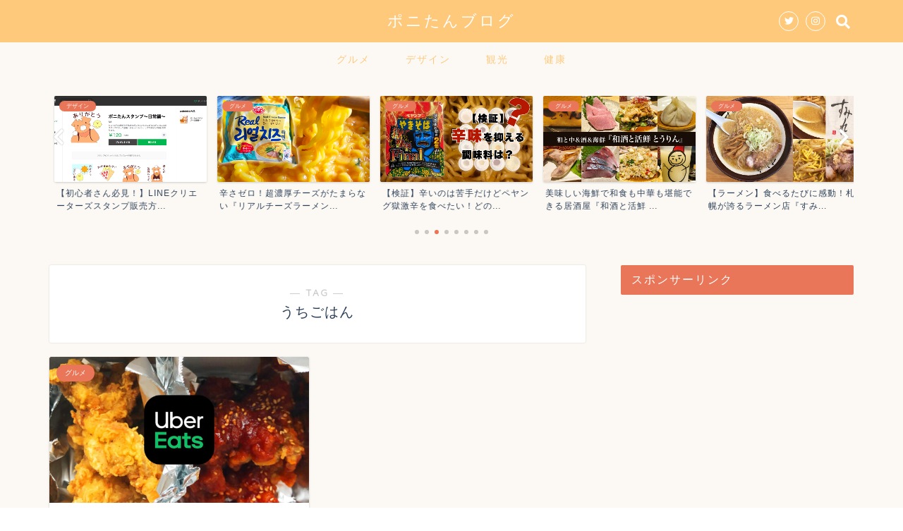

--- FILE ---
content_type: text/html; charset=utf-8
request_url: https://www.google.com/recaptcha/api2/aframe
body_size: 112
content:
<!DOCTYPE HTML><html><head><meta http-equiv="content-type" content="text/html; charset=UTF-8"></head><body><script nonce="der8Rw74rdDynnhLDJhUvw">/** Anti-fraud and anti-abuse applications only. See google.com/recaptcha */ try{var clients={'sodar':'https://pagead2.googlesyndication.com/pagead/sodar?'};window.addEventListener("message",function(a){try{if(a.source===window.parent){var b=JSON.parse(a.data);var c=clients[b['id']];if(c){var d=document.createElement('img');d.src=c+b['params']+'&rc='+(localStorage.getItem("rc::a")?sessionStorage.getItem("rc::b"):"");window.document.body.appendChild(d);sessionStorage.setItem("rc::e",parseInt(sessionStorage.getItem("rc::e")||0)+1);localStorage.setItem("rc::h",'1768677122698');}}}catch(b){}});window.parent.postMessage("_grecaptcha_ready", "*");}catch(b){}</script></body></html>

--- FILE ---
content_type: application/javascript; charset=utf-8;
request_url: https://dalc.valuecommerce.com/app3?p=887631628&_s=https%3A%2F%2Fmogtama.com%2Fentry%2Ftag%2F%25E3%2581%2586%25E3%2581%25A1%25E3%2581%2594%25E3%2581%25AF%25E3%2582%2593%2F&vf=iVBORw0KGgoAAAANSUhEUgAAAAMAAAADCAYAAABWKLW%2FAAAAMElEQVQYV2NkFGP4nxF6n2H6VEUGxj9vhf7fidjFYORqxsC4kavrf9SzBIZ4ATEGAB2yDgE02YfsAAAAAElFTkSuQmCC
body_size: 1122
content:
vc_linkswitch_callback({"t":"696bdf01","r":"aWvfAQAGtacS2EXMCooAHwqKCJQWRA","ub":"aWvfAAAA%2FO0S2EXMCooCsQqKC%2FDqag%3D%3D","vcid":"ierO0IFdSgFbVQjt8mzFpNZK3uvoD7w32EEojn4sRrWzPw0Al44PR5s86axj5L52oD8Hc1skX9wAWqOgvtC9Gc4zvlglXZii2SBcv-ff_BM","vcpub":"0.439719","paypaystep.yahoo.co.jp":{"a":"2826703","m":"2201292","g":"13f142718e"},"mini-shopping.yahoo.co.jp":{"a":"2826703","m":"2201292","g":"13f142718e"},"shopping.geocities.jp":{"a":"2826703","m":"2201292","g":"13f142718e"},"tabelog.com":{"a":"2797472","m":"3366797","g":"b669f6308e"},"l":4,"www.hotpepper.jp?vos=nhppvccp99002":{"a":"2594692","m":"2262623","g":"24872784a5","sp":"vos%3Dnhppvccp99002"},"wwwtst.hotpepper.jp":{"a":"2594692","m":"2262623","g":"24872784a5","sp":"vos%3Dnhppvccp99002"},"shopping.yahoo.co.jp":{"a":"2826703","m":"2201292","g":"13f142718e"},"p":887631628,"paypaymall.yahoo.co.jp":{"a":"2826703","m":"2201292","g":"13f142718e"},"www.hotpepper.jp":{"a":"2594692","m":"2262623","g":"24872784a5","sp":"vos%3Dnhppvccp99002"},"s":3633343,"approach.yahoo.co.jp":{"a":"2826703","m":"2201292","g":"13f142718e"}})